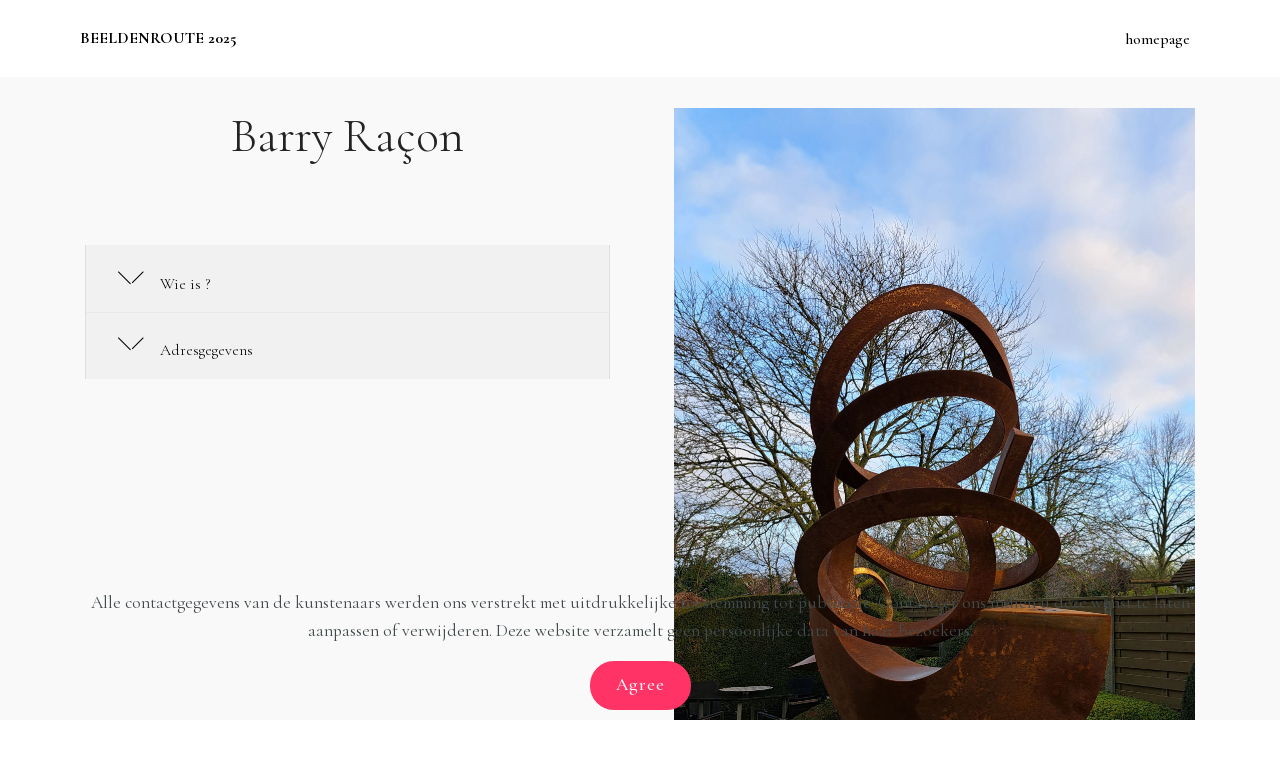

--- FILE ---
content_type: text/html
request_url: http://beeldenroute.be/page200.html
body_size: 12321
content:
<!DOCTYPE html>
<html  >
<head>
  
  <meta charset="UTF-8">
  <meta http-equiv="X-UA-Compatible" content="IE=edge">
  
  <meta name="viewport" content="width=device-width, initial-scale=1, minimum-scale=1">
  <link rel="shortcut icon" href="assets/images/favicon-64x64.png" type="image/x-icon">
  <meta name="description" content="Webpagina van Barry Raçon - Beeldenroute 2023">
  
  
  <title>Barry Raçon</title>
  <link rel="stylesheet" href="assets/web/assets/mobirise-icons/mobirise-icons.css">
  <link rel="stylesheet" href="assets/bootstrap/css/bootstrap.min.css">
  <link rel="stylesheet" href="assets/bootstrap/css/bootstrap-grid.min.css">
  <link rel="stylesheet" href="assets/bootstrap/css/bootstrap-reboot.min.css">
  <link rel="stylesheet" href="assets/tether/tether.min.css">
  <link rel="stylesheet" href="assets/animatecss/animate.min.css">
  <link rel="stylesheet" href="assets/popup-overlay-plugin/style.css">
  <link rel="stylesheet" href="assets/dropdown/css/style.css">
  <link rel="stylesheet" href="assets/socicon/css/styles.css">
  <link rel="stylesheet" href="assets/theme/css/style.css">
  <link rel="preload" href="https://fonts.googleapis.com/css?family=Cormorant+Garamond:300,300i,400,400i,500,500i,600,600i,700,700i&display=swap" as="style" onload="this.onload=null;this.rel='stylesheet'">
  <noscript><link rel="stylesheet" href="https://fonts.googleapis.com/css?family=Cormorant+Garamond:300,300i,400,400i,500,500i,600,600i,700,700i&display=swap"></noscript>
  <link rel="preload" as="style" href="assets/mobirise/css/mbr-additional.css?v=HDGu16"><link rel="stylesheet" href="assets/mobirise/css/mbr-additional.css?v=HDGu16" type="text/css">

  
  
  

</head>
<body>

<!-- Analytics -->
<!-- Global site tag (gtag.js) - Google Analytics -->
<script async src="https://www.googletagmanager.com/gtag/js?id=UA-2790397-8"></script>
<script>
  window.dataLayer = window.dataLayer || [];
  function gtag(){dataLayer.push(arguments);}
  gtag('js', new Date());

  gtag('config', 'UA-2790397-8');
</script>
<!-- /Analytics -->


  
  <section class="menu cid-tErPgDAPTo" once="menu" id="menu2-ni">

    

    <nav class="navbar navbar-expand beta-menu navbar-dropdown align-items-center navbar-fixed-top navbar-toggleable-sm">
        <button class="navbar-toggler navbar-toggler-right" type="button" data-toggle="collapse" data-target="#navbarSupportedContent" aria-controls="navbarSupportedContent" aria-expanded="false" aria-label="Toggle navigation">
            <div class="hamburger">
                <span></span>
                <span></span>
                <span></span>
                <span></span>
            </div>
        </button>
        <div class="menu-logo">
            <div class="navbar-brand">
                
                <span class="navbar-caption-wrap"><a class="navbar-caption text-black display-4" href="index.html">
                        BEELDENROUTE 2025</a></span>
            </div>
        </div>
        <div class="collapse navbar-collapse" id="navbarSupportedContent">
            <ul class="navbar-nav nav-dropdown nav-right" data-app-modern-menu="true"><li class="nav-item">
                    <a class="nav-link link text-black display-4" href="#"></a>
                </li>
                <li class="nav-item">
                    <a class="nav-link link text-black display-4" href="index.html#header1-2">
                        homepage</a>
                </li></ul>
            
        </div>
    </nav>
</section>

<section class="accordion2 cid-tErPgDWdC9" id="accordion2-nj">

    


    
    <div class="container">
        <div class="media-container-row pt-5">
            <div class="accordion-content">
                <h2 class="mbr-section-title align-center pb-3 mbr-fonts-style display-2">Barry Raçon</h2>
                
                <div id="bootstrap-accordion_522" class="panel-group accordionStyles accordion pt-5 mt-3" role="tablist" aria-multiselectable="true">
                        <div class="card">
                            <div class="card-header" role="tab" id="headingOne">
                                <a role="button" class="collapsed panel-title text-black" data-toggle="collapse" data-core="" href="#collapse1_522" aria-expanded="false" aria-controls="collapse1">
                                    <h4 class="mbr-fonts-style display-4">
                                        <span class="sign mbr-iconfont mbri-arrow-down inactive"></span>Wie is ?</h4>
                                </a>
                            </div>
                            <div id="collapse1_522" class="panel-collapse noScroll collapse" role="tabpanel" aria-labelledby="headingOne" data-parent="#bootstrap-accordion_522">
                                <div class="panel-body p-4">
                                    <p class="mbr-fonts-style panel-text display-7">“Een jonge getalenteerde kunstenaar geboeid door natuur, materie, creativiteit en originaliteit…
Hij volgde jarenlang een tekenopleiding en volgde daarna een zevenjarige opleiding beeldhouwen in de Academie van Roeselare waardoor hij de kunstenaar geworden is die hij nu is…
De kracht van steen en de inspiratie uit de natuur,  wil hij beklemtonen in zijn geduldig “kapwerk”. De weergave van jaarringen symboliseren zijn levensgroei als jonge kunstenaar…
Hij staat als mens volledig achter zijn creaties en ervaart zijn persoonlijke evolutie van tekenaar naar ruimtelijke beeldhouwer als een immense uitdaging.  Het is een blijvende,  boeiende en  verrijkende zoektocht…”<br></p>
                                </div>
                            </div>
                        </div>
                
                        <div class="card">
                            <div class="card-header" role="tab" id="headingTwo">
                                <a role="button" class="collapsed panel-title text-black" data-toggle="collapse" data-core="" href="#collapse2_522" aria-expanded="false" aria-controls="collapse2">
                                    <h4 class="mbr-fonts-style mbr-fonts-style display-4">
                                        <span class="sign mbr-iconfont mbri-arrow-down inactive"></span>Adresgegevens</h4>
                                </a>
                                
                            </div>
                            <div id="collapse2_522" class="panel-collapse noScroll collapse" role="tabpanel" aria-labelledby="headingTwo" data-parent="#bootstrap-accordion_522">
                                <div class="panel-body p-4">
                                    <p class="mbr-fonts-style panel-text display-7">Lees meer: <a href="https://www.barry-racon.be/" class="text-primary" target="_blank">https://www.barry-racon.be/</a><br><br>Spondestraat 55<br>8610 Handzame<br><a href="tel:+32-471-808577" class="text-primary">0471 808577</a><br></p>
                                </div>
                            </div>
                        </div>
                
                        
                
                        
                
                        
                
                        
                </div>
            </div>
            <div class="mbr-figure" style="width: 105%;">
                    <img src="assets/images/racon-20240315-73356-1041x1496.jpg" alt="Barry Raçon" title="">
            </div>
        </div>
    </div>
</section>

<section class="cid-tErPgEmxYh" id="footer2-nk">

    

    

    <div class="container">
        <div class="media-container-row content mbr-white">
            <div class="col-12 col-md-3 mbr-fonts-style display-7">
                <p class="mbr-text">
                    <strong>Adres</strong>
                    <br>
                    <br>Gratien &amp; Angèle Dendooven<br>Ter Doeststraat 4 &nbsp; &nbsp; &nbsp; &nbsp; &nbsp; &nbsp; &nbsp; &nbsp; &nbsp; &nbsp;<br>8380 Lissewege-Brugge &nbsp; &nbsp; &nbsp; &nbsp; &nbsp; &nbsp; &nbsp; &nbsp; &nbsp; &nbsp;&nbsp;<br>
                    <br>
                    <br><strong>Contact</strong>&nbsp;<br>
                    <br>Email: <a href="mailto:info@beeldenroute.be">info@beeldenroute.be</a><br></p>
            </div>
            <div class="col-12 col-md-3 mbr-fonts-style display-7">
                <p class="mbr-text">
                    <strong>Links</strong>
                    <br>
                    <br><a class="text-primary" href="https://www.cavalry.be" target="_blank">Website bouwer
</a>                    <br><a href="https://www.terdoest.be" target="_blank">Restaurant Ter Doest</a><br>
                    <br><strong>Inschrijvingen</strong>&nbsp;editie 2025<br>
                    <br>Stuur ons een e-mail berichtje indien je je wenst in te schrijven voor de volgende editie.<br><br><em>Beeldenroute.be is een organisatie van de handelsgebuurtekring Lissewege i.s.m. Gratien &amp; Angèle Dendooven-Quintens.</em></p>
            </div>
            <div class="col-12 col-md-6">
                <div class="google-map"><iframe frameborder="0" style="border:0" src="https://www.google.com/maps/embed/v1/place?key=AIzaSyAtXm0x23nRCgazjDV2Kl3GTHRP411ougQ&amp;q=Lissewege" allowfullscreen=""></iframe></div>
            </div>
        </div>
        <div class="footer-lower">
            <div class="media-container-row">
                <div class="col-sm-12">
                    <hr>
                </div>
            </div>
            <div class="media-container-row mbr-white">
                <div class="col-sm-6 copyright">
                    <p class="mbr-text mbr-fonts-style display-7">
                        © Copyright 2019 - <strong><a href="https://www.cavalry.be" target="_blank">cavalry.be</a></strong> - All Rights Reserved
                    </p>
                </div>
                <div class="col-md-6">
                    <div class="social-list align-right">
                        <div class="soc-item">
                            <a href="https://www.facebook.com/search/str/beeldenroute+Lissewege/keywords_search" target="_blank">
                                <span class="mbr-iconfont mbr-iconfont-social socicon-facebook socicon"></span>
                            </a>
                        </div>
                        
                        
                        
                        
                        
                    </div>
                </div>
            </div>
        </div>
    </div>
</section>


<script src="assets/popper/popper.min.js"></script>
  <script src="assets/web/assets/jquery/jquery.min.js"></script>
  <script src="assets/bootstrap/js/bootstrap.min.js"></script>
  <script src="assets/web/assets/cookies-alert-plugin/cookies-alert-core.js"></script>
  <script src="assets/web/assets/cookies-alert-plugin/cookies-alert-script.js"></script>
  <script src="assets/tether/tether.min.js"></script>
  <script src="assets/smoothscroll/smooth-scroll.js"></script>
  <script src="assets/viewportchecker/jquery.viewportchecker.js"></script>
  <script src="assets/dropdown/js/nav-dropdown.js"></script>
  <script src="assets/dropdown/js/navbar-dropdown.js"></script>
  <script src="assets/touchswipe/jquery.touch-swipe.min.js"></script>
  <script src="assets/mbr-switch-arrow/mbr-switch-arrow.js"></script>
  <script src="assets/theme/js/script.js"></script>
  
  
  
<input name="cookieData" type="hidden" data-cookie-cookiesAlertType='false' data-cookie-customDialogSelector='null' data-cookie-colorText='#424a4d' data-cookie-colorBg='rgb(234, 239, 241)' data-cookie-opacityOverlay='80' data-cookie-bgOpacity='undefined' data-cookie-textButton='Agree' data-cookie-rejectText='REJECT' data-cookie-colorButton='' data-cookie-rejectColor='' data-cookie-colorLink='#424a4d' data-cookie-underlineLink='true' data-cookie-text="Alle contactgegevens van de kunstenaars werden ons verstrekt met uitdrukkelijke toestemming tot publicatie. Contacteer ons indien u deze wenst te laten aanpassen of verwijderen. Deze website verzamelt geen persoonlijke data van haar bezoekers.">
   <div id="scrollToTop" class="scrollToTop mbr-arrow-up"><a style="text-align: center;"><i class="mbr-arrow-up-icon mbr-arrow-up-icon-cm cm-icon cm-icon-smallarrow-up"></i></a></div>
    <input name="animation" type="hidden">
  
</body>
</html>

--- FILE ---
content_type: application/javascript
request_url: http://beeldenroute.be/assets/web/assets/cookies-alert-plugin/cookies-alert-core.js
body_size: 13295
content:
var $jscomp=$jscomp||{};$jscomp.scope={};$jscomp.owns=function(a,d){return Object.prototype.hasOwnProperty.call(a,d)};$jscomp.assign="function"==typeof Object.assign?Object.assign:function(a,d){for(var c=1;c<arguments.length;c++){var b=arguments[c];if(b)for(var e in b)$jscomp.owns(b,e)&&(a[e]=b[e])}return a};$jscomp.ASSUME_ES5=!1;$jscomp.ASSUME_NO_NATIVE_MAP=!1;$jscomp.ASSUME_NO_NATIVE_SET=!1;$jscomp.SIMPLE_FROUND_POLYFILL=!1;
$jscomp.defineProperty=$jscomp.ASSUME_ES5||"function"==typeof Object.defineProperties?Object.defineProperty:function(a,d,c){a!=Array.prototype&&a!=Object.prototype&&(a[d]=c.value)};$jscomp.getGlobal=function(a){return"undefined"!=typeof window&&window===a?a:"undefined"!=typeof global&&null!=global?global:a};$jscomp.global=$jscomp.getGlobal(this);
$jscomp.polyfill=function(a,d,c,b){if(d){c=$jscomp.global;a=a.split(".");for(b=0;b<a.length-1;b++){var e=a[b];e in c||(c[e]={});c=c[e]}a=a[a.length-1];b=c[a];d=d(b);d!=b&&null!=d&&$jscomp.defineProperty(c,a,{configurable:!0,writable:!0,value:d})}};$jscomp.polyfill("Object.assign",function(a){return a||$jscomp.assign},"es6","es3");
$jscomp.polyfill("Array.from",function(a){return a?a:function(a,c,b){c=null!=c?c:function(a){return a};var d=[],g="undefined"!=typeof Symbol&&Symbol.iterator&&a[Symbol.iterator];if("function"==typeof g){a=g.call(a);for(var f=0;!(g=a.next()).done;)d.push(c.call(b,g.value,f++))}else for(g=a.length,f=0;f<g;f++)d.push(c.call(b,a[f],f));return d}},"es6","es3");$jscomp.arrayIteratorImpl=function(a){var d=0;return function(){return d<a.length?{done:!1,value:a[d++]}:{done:!0}}};$jscomp.arrayIterator=function(a){return{next:$jscomp.arrayIteratorImpl(a)}};
$jscomp.SYMBOL_PREFIX="jscomp_symbol_";$jscomp.initSymbol=function(){$jscomp.initSymbol=function(){};$jscomp.global.Symbol||($jscomp.global.Symbol=$jscomp.Symbol)};$jscomp.SymbolClass=function(a,d){this.$jscomp$symbol$id_=a;$jscomp.defineProperty(this,"description",{configurable:!0,writable:!0,value:d})};$jscomp.SymbolClass.prototype.toString=function(){return this.$jscomp$symbol$id_};
$jscomp.Symbol=function(){function a(c){if(this instanceof a)throw new TypeError("Symbol is not a constructor");return new $jscomp.SymbolClass($jscomp.SYMBOL_PREFIX+(c||"")+"_"+d++,c)}var d=0;return a}();
$jscomp.initSymbolIterator=function(){$jscomp.initSymbol();var a=$jscomp.global.Symbol.iterator;a||(a=$jscomp.global.Symbol.iterator=$jscomp.global.Symbol("Symbol.iterator"));"function"!=typeof Array.prototype[a]&&$jscomp.defineProperty(Array.prototype,a,{configurable:!0,writable:!0,value:function(){return $jscomp.iteratorPrototype($jscomp.arrayIteratorImpl(this))}});$jscomp.initSymbolIterator=function(){}};
$jscomp.initSymbolAsyncIterator=function(){$jscomp.initSymbol();var a=$jscomp.global.Symbol.asyncIterator;a||(a=$jscomp.global.Symbol.asyncIterator=$jscomp.global.Symbol("Symbol.asyncIterator"));$jscomp.initSymbolAsyncIterator=function(){}};$jscomp.iteratorPrototype=function(a){$jscomp.initSymbolIterator();a={next:a};a[$jscomp.global.Symbol.iterator]=function(){return this};return a};
$jscomp.iteratorFromArray=function(a,d){$jscomp.initSymbolIterator();a instanceof String&&(a+="");var c=0,b={next:function(){if(c<a.length){var e=c++;return{value:d(e,a[e]),done:!1}}b.next=function(){return{done:!0,value:void 0}};return b.next()}};b[Symbol.iterator]=function(){return b};return b};$jscomp.polyfill("Array.prototype.keys",function(a){return a?a:function(){return $jscomp.iteratorFromArray(this,function(a){return a})}},"es6","es3");
var defaultSettings={explicitConsent:!0,position:"top",duration:10,limit:0,message:null,cookieScripts:null,privacyPolicyUri:"privacy.html",scriptWrapper:function(){},customDialogSelector:null,fontFamily:"helvetica",fontColor:"#FFFFFF",fontSize:"13px",backgroundColor:"#000000",bgOpacity:100,linkColor:"#CA0000",underlineLink:!0,textButton:null,rejectText:null,colorButton:"",positionOffset:"0",animate:!0,callback:function(){}},cookiesDirective=function(a){a=Object.assign({},defaultSettings,a);checkConsentAndExecute(a)};
"undefined"!==typeof $&&($.cookiesDirective=function(a){a=$.extend(defaultSettings,a);checkConsentAndExecute(a)},$.cookiesDirective.loadScript=function(a){a=$.extend({uri:"",appendTo:"body"},a);var d=String(a.appendTo),c=document.createElement("script");c.src=a.uri;c.type="text/javascript";c.onload=c.onreadystatechange=function(){};switch(a.appendTo){case "head":$("head").append(c);break;case "body":$("body").append(c);break;default:$("#"+d).append(c)}});
function invertHex(a){a=a.slice(1);var d=parseInt(a.slice(0,2),16),c=parseInt(a.slice(2,4),16);a=parseInt(a.slice(4,6),16);return 186<.299*d+.587*c+.114*a?"#000000":"#FFFFFF"}
var checkConsentAndExecute=function(a){if(getCookie("cookiesDirective"))a.scriptWrapper();else{if(0<a.limit){if(getCookie("cookiesDisclosureCount")){var d=getCookie("cookiesDisclosureCount");d++;setCookie("cookiesDisclosureCount",d,1)}else setCookie("cookiesDisclosureCount",1,1);a.limit>=getCookie("cookiesDisclosureCount")&&disclosure(a)}else disclosure(a);a.explicitConsent?document.getElementById("explicitsubmit").addEventListener("click",function(){a.scriptWrapper()}):a.scriptWrapper()}},getCookie=
function(a){a+="=";for(var d=document.cookie.split(";"),c=0;c<d.length;c++){for(var b=d[c];" "==b.charAt(0);)b=b.substring(1,b.length);if(0===b.indexOf(a))return b.substring(a.length,b.length)}return null},setCookie=function(a,d,c){var b="";c&&(b=new Date,b.setTime(b.getTime()+864E5*c),b="; expires="+b.toGMTString());document.cookie=a+"="+d+b+"; path=/"},checkIE=function(){var a;if("Microsoft Internet Explorer"==navigator.appName){null!==/MSIE ([0-9]{1,}[\.0-9]{0,})/.exec(navigator.userAgent)&&(a=
parseFloat(RegExp.$1));if(8>=a)return!0;if(9==a&&"BackCompat"==document.compatMode)return a=document.createElement("meta"),a.content="IE=EmulateIE8",document.getElementsByTagName("head")[0].appendChild(a),!0}return!1},disclosure=function(a){a.css="fixed";checkIE()&&(a.position="top",a.css="absolute");var d="";if(a.cookieScripts){var c=a.cookieScripts.split(","),b=c.length,e="";if(1<b){for(var g=0;g<b-1;g++)e+=c[g]+", ";d=" We use "+e.substring(0,e.length-2)+" and "+c[b-1]+" scripts, which all set cookies. "}else d=
" We use a "+c[0]+" script which sets cookies."}if(a.customDialogSelector){c=document.querySelector("#cookie-dialog");if(!c)return;b=c.querySelector("#cookiesdirective");if(!b)return;e=c.querySelector(".cookie-wrapper");if(a.explicitConsent){if(!b.querySelector("#accept")){var f=document.createElement("div");f.id="accept";f.style="display: flex;justify-content: center;align-items: center;margin-bottom:1rem;"}if(!f)return;e.appendChild(f);"2"===a.cookiesAlertType&&(e=document.createElement("a"),e.id=
"explicitreject",e.innerText=a.rejectText||"Reject",e.classList.add("btn"),e.classList.add("btn-white"),e.classList.add("display-7"),e.setAttribute("style","margin:0 5px;"+(a.rejectColor?" background-color:"+a.rejectColor+" !important;color:"+invertHex(a.rejectColor)+"!important;":"")+"border-color:"+a.rejectColor+" !important;border:0px solid; padding:5px 20px; border-radius:2px; cursor: pointer;box-shadow: 0 2px 2px 0 rgb(0 0 0 / 20%);"),f.appendChild(e));b.querySelector("a#explicitsubmit")||(b=
document.createElement("a"),b.id="explicitsubmit",b.innerText=a.textButton||"Continue",b.classList.add("btn"),b.classList.add("btn-primary"),b.classList.add("display-7"),b.setAttribute("style","margin:0 5px;"+(a.colorButton?" background-color:"+a.colorButton+" !important;color:"+invertHex(a.colorButton)+"!important;":"")+"border-color:"+a.colorButton+" !important;border:0px solid; padding:5px 20px; border-radius:2px; cursor: pointer;box-shadow: 0 2px 2px 0 rgb(0 0 0 / 20%);"),f.appendChild(b),console.warn('cookiesDirective: Submit button with ID "explicitsubmit" does not exist in custom dialog, so automatically added'))}else b.querySelector("a#impliedsubmit")||
(f=document.createElement("a"),f.id="impliedsubmit",f.value="Do not show this message again",b.appendChild(f),console.warn('cookiesDirective: Submit button with ID "impliedsubmit" does not exist in custom dialog, so automatically added'));if(f=c.querySelector("#epdnotick"))f.style.display="none";"none"!==getComputedStyle(c,null).display&&console.error('cookiesDirective: Custom dialog element should have CSS style display: "none".');c.style.display="block"}else{document.querySelector("#cookiesdirective")&&
document.querySelector("#cookiesdirective").remove();f=document.createElement("div");f.setAttribute("id","epd");c=document.createElement("div");c.setAttribute("id","cookiesdirective");c.setAttribute("style","font-family:sans-serif;position:"+a.css+";"+a.position+":-300px;left:0px;width:100%;height:auto;background:"+(a.backgroundColor||"rgb(255,255,255)").replace(/(rgba?)\(([0-9]+),\s+([0-9]+),\s+([0-9]+)(,\s+(\d?\.?\d+))?\)/,"rgba($2,$3,$4,"+.01*(a.bgOpacity||100)+")")+";color:"+a.fontColor+";text-align:center;z-index:1050;");
b=document.createElement("div");b.classList.add("cookie-wrapper");b.setAttribute("style","position:relative;height:auto;width:90%;padding:10px;margin-left:auto;margin-right:auto;");e=document.createElement("div");e.classList.add("mbr-text");g=document.createElement("p");g.classList.add("display-7");g.classList.add("alert-message");g.style.margin="1rem 0";a.message||(a.explicitConsent?(a.message="This site uses cookies. Some of the cookies we ",a.message+="use are essential for parts of the site to operate and have already been set."):
a.message="We have placed cookies on your computer to help make this website better.");g.innerHTML=a.message;if(a.explicitConsent){d=document.createTextNode(d);g.appendChild(d);d=document.createElement("div");d.setAttribute("id","epdnotick");d.setAttribute("style","color:#ca0000;display:none;margin:2px;");var n=document.createElement("div");n.classList.add("accept");n.setAttribute("style","display:flex;justify-content:center;align-items:center;margin-bottom:1rem;");if("2"===a.cookiesAlertType){var k=
document.createElement("a");k.id="explicitreject";k.innerText=a.rejectText||"Reject";k.classList.add("btn");k.classList.add("btn-white");k.classList.add("display-7");k.setAttribute("style","margin:0 5px;"+(a.rejectColor?" background-color:"+a.rejectColor+" !important;color:"+invertHex(a.rejectColor)+"!important;":"")+"border-color:"+a.rejectColor+" !important;border:0px solid; padding:5px 20px; border-radius:2px; cursor: pointer;box-shadow: 0 2px 2px 0 rgb(0 0 0 / 20%);");n.appendChild(k)}k=document.createElement("a");
k.id="explicitsubmit";k.innerText=a.textButton||"Continue";k.classList.add("btn");k.classList.add("btn-primary");k.classList.add("display-7");k.setAttribute("style","margin:0 5px;"+(a.colorButton?" background-color:"+a.colorButton+" !important;color:"+invertHex(a.colorButton)+"!important;":"")+"border-color:"+a.colorButton+" !important;border:0px solid; padding:5px 20px; border-radius:2px; cursor: pointer;box-shadow: 0 2px 2px 0 rgb(0 0 0 / 20%);");n.appendChild(k);e.appendChild(g);e.appendChild(n);
e.appendChild(d);b.appendChild(e)}else d=document.createTextNode(d),g.appendChild(d),e.appendChild(g),g=document.createElement("div"),g.classList.add("mbr-section-btn"),d=document.createElement("a"),d.setAttribute("style","margin:0;"+(a.colorButton?" background-color:"+a.colorButton+" !important;color:"+invertHex(a.colorButton)+"!important;":"")+(a.colorButton&&self===top?"border-color:"+a.colorButton+" !important;":"")),d.id="impliedsubmit",d.setAttribute("class","btn btn-sm btn-primary display-7"),
d.appendChild(document.createTextNode(a.textButton)),g.appendChild(d),b.appendChild(e),b.appendChild(g);c.appendChild(b);f.appendChild(c);Array.from(f.querySelectorAll("a")).filter(function(a){return!a.classList.contains("btn")}).forEach(function(b){b.setAttribute("style","color: "+a.linkColor+";text-decoration:"+(!0===a.underlineLink||"true"===a.underlineLink?"underline":"none")+";")});document.body.appendChild(f)}var l=a.position.toLowerCase();"top"!=l&&"bottom"!=l&&(l="top");var p=null,m=null;
"top"==l?(p={top:a.positionOffset},m={top:"-300px"}):(p={bottom:a.positionOffset},m={bottom:"-300px"});f=-1!==location.href.search("privacy.html")?!0:!1;f&&dialog.remove();var h=document.querySelector("#cookiesdirective"),q=function(a,b){var c={},d=Object.keys(b)[0],e="0"==b[l]?"-300px":"0";a=getComputedStyle(a,null)[l];return[(c[d]=a?a:e,c),b]};h.animate(q(h,p),{duration:a.animate?1E3:0}).onfinish=function(){h.style[l]=p[l];if(a.explicitConsent){var b=document.querySelector("#explicitsubmit"),c=
document.querySelector("#explicitreject");b.addEventListener("click",function(){setCookie("cookiesDirective",1,365);a.customDialogSelector?h.remove():h.animate(q(h,m),{duration:1E3}).onfinish=function(){h.style[l]=m[l];h.remove()}});c&&c.addEventListener("click",function(){h.animate(q(h,m),{duration:1E3}).onfinish=function(){h.style[l]=m[l];h.remove()}})}else{var d=document.querySelector("#impliedsubmit");d.addEventListener("click",function(){d.matches("[demo]")||(setCookie("cookiesDirective",1,365),
h.animate(q(h,m),{duration:a.animate?1E3:0}).onfinish=function(){h.style[l]=m[l];h.remove()})})}0<a.duration&&setTimeout(function(){h.animate([{opacity:"1"},{opacity:"0"}],{duration:2E3}).onfinish=function(){h.style.opacity="0";h.style[l]="-300px"}},1E3*a.duration);a.callback()}};
